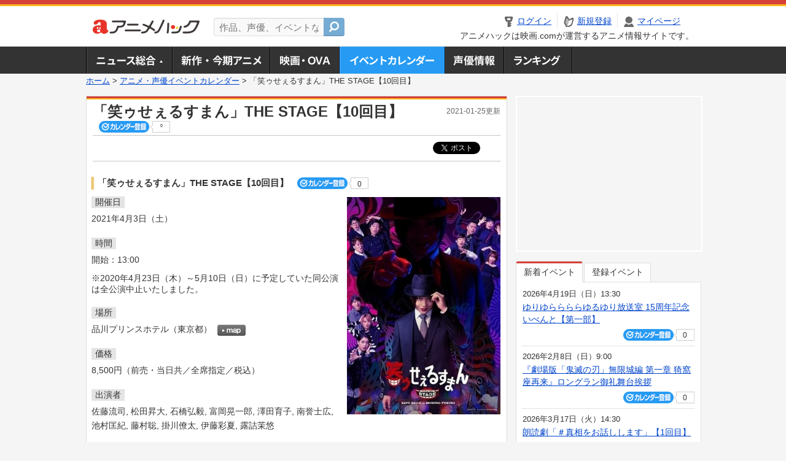

--- FILE ---
content_type: text/html; charset=utf-8
request_url: https://anime.eiga.com/event/146462/
body_size: 11468
content:
<!DOCTYPE html PUBLIC "-//W3C//DTD XHTML 1.0 Transitional//EN" "http://www.w3.org/TR/xhtml1/DTD/xhtml1-transitional.dtd"> <html xmlns="http://www.w3.org/1999/xhtml" xmlns:og="http://ogp.me/ns#" xmlns:fb="http://ogp.me/ns/fb#" xml:lang="ja" lang="ja"> <head> <meta http-equiv="Content-Type" content="text/html; charset=utf-8"/> <meta http-equiv="Content-Style-Type" content="text/css"/> <meta http-equiv="Content-Script-Type" content="text/javascript"/> <title>「笑ゥせぇるすまん」THE STAGE【10回目】 : イベント情報 - アニメハック</title> <meta name="viewport" content="width=device-width,minimum-scale=0.25,maximum-scale=1"/> <meta name="format-detection" content="telephone=no"/> <meta name="description" content="「笑ゥせぇるすまん」THE STAGE【10回目】のイベント詳細情報。佐藤流司、松田昇大、石橋弘毅、富岡晃一郎、澤田育子、南誉士広、池村匡紀、藤村聡、掛川僚太、伊藤彩夏、露詰茉悠出演。チケット購入方法、品川プリンスホテルの地図はこちら"/> <meta name="keywords" content="アニメ,anime,アニメハック,animehack,映画.com,イベント,{@event.title}"/> <meta name="twitter:card" content="summary" /> <meta name="twitter:site" content="@animehackcom" /> <meta property="og:locale" content="ja_JP" /> <meta property="og:title" content="「笑ゥせぇるすまん」THE STAGE【10回目】" /> <meta property="og:type" content="article" /> <meta property="og:url" content="https://anime.eiga.com/event/146462/" /> <meta property="og:image" content="https://media.eiga.com/anime/images/common/rectlogo_anime.png" /> <meta property="og:description" content="「笑ゥせぇるすまん」THE STAGE【10回目】のイベント詳細情報。佐藤流司、松田昇大、石橋弘毅、富岡晃一郎、澤田育子、南誉士広、池村匡紀、藤村聡、掛川僚太、伊藤彩夏、露詰茉悠出演。チケット購入方法、品川プリンスホテルの地図はこちら" /> <meta property="og:site_name" content="アニメハック" /> <meta property="fb:app_id" content="1671673173051779" /> <meta name="url-validation" content="13111d521f19171b521b1317121f5151460d100c0c18" /> <link rel="canonical" href="https://anime.eiga.com/event/146462/"/> <link rel="stylesheet" href="https://media.eiga.com/anime/styles/common.css?1768968520" media="all" /> <link rel="stylesheet" href="https://media.eiga.com/anime/styles/prettyLoader.css?1768968520" media="all" /> <link rel="stylesheet" href="https://media.eiga.com/anime/styles/default.css?1768968520" media="all" /> <link rel="stylesheet" href="https://media.eiga.com/anime/styles/event.css?1768968520" media="all" /> <script async="async" src="https://micro.rubiconproject.com/prebid/dynamic/27947.js"></script> <script async="async" src="https://securepubads.g.doubleclick.net/tag/js/gpt.js"></script> <script>window.googletag=window.googletag||{cmd:[]};var gptAdSlots=[];var headerBiddingSlots=[];var nonHeaderBiddingSlots=[];window.pbjs=window.pbjs||{que:[]};var failSafeTimeout=3500;googletag.cmd.push(function(){gptAdSlots.push(googletag.defineOutOfPageSlot("/91154333/ah-overlay/728x90",googletag.enums.OutOfPageFormat.BOTTOM_ANCHOR).addService(googletag.pubads()));gptAdSlots.push(googletag.defineSlot("/91154333/ah-contents/1st_300x250",[[300,250]],"div-gpt-ad-ah-contents-1st_300x250").addService(googletag.pubads()));gptAdSlots.push(googletag.defineSlot("/91154333/ah-contents/side_300x250",[[300,250]],"div-gpt-ad-ah-contents-side_300x250").addService(googletag.pubads()));gptAdSlots.push(googletag.defineOutOfPageSlot('/91154333/ah-Web-Interstitials',googletag.enums.OutOfPageFormat.INTERSTITIAL).addService(googletag.pubads()));gptAdSlots.forEach(function(gptAdSlot){headerBiddingSlots.push(gptAdSlot);});googletag.pubads().disableInitialLoad();googletag.pubads().enableSingleRequest();googletag.enableServices();if(nonHeaderBiddingSlots.length>0){googletag.pubads().refresh(nonHeaderBiddingSlots);}});var slotMap=[{"divId":"gpt_unit_/91154333/ah-overlay/728x90_0","name":"/91154333/ah-overlay/728x90","sizes":[{"w":728,"h":90}]},{"divId":"div-gpt-ad-ah-contents-1st_300x250","name":"/91154333/ah-contents/1st_300x250","sizes":[{"w":300,"h":250}]},{"divId":"div-gpt-ad-ah-contents-side_300x250","name":"/91154333/ah-contents/side_300x250","sizes":[{"w":300,"h":250}]},{"divId":"gpt_unit_/91154333/ah-Web-Interstitials_0","name":"/91154333/ah-Web-Interstitials","sizes":[{"w":300,"h":250},{"w":336,"h":280},{"w":320,"h":480}]}];var sizeMappings={"gpt_unit_/91154333/ah-overlay/728x90_0":[{"minViewPort":[0,0],"sizes":[[728,90]]}]};fetchHeaderBids().then((results)=>{googletag.cmd.push(()=>{const divIdsToRefresh=Array.isArray(results)&&results.length?results:slotMap.map((slot)=>slot.divId);const slotsToRefresh=googletag.pubads().getSlots().filter((slot)=>divIdsToRefresh.includes(slot.getSlotElementId()));googletag.pubads().refresh(slotsToRefresh);});});function fetchHeaderBids(){const prebidPromise=new Promise((resolve)=>{pbjs.que.push(()=>{pbjs.rp.requestBids({slotMap:slotMap,sizeMappings:sizeMappings,callback:(_,__,auctionId)=>{googletag.cmd.push(function(){const adUnitCodes=(pbjs.rp.slotManager?pbjs.rp.slotManager.getSlotMapForAuctionId(auctionId):slotMap).map((slot)=>slot.divId);pbjs.setTargetingForGPTAsync(adUnitCodes);return resolve(adUnitCodes);});}});});});return Promise.race([prebidPromise,new Promise((resolve)=>setTimeout(resolve,failSafeTimeout)),]);}</script> <script>!function(f,b,e,v,n,t,s){if(f.fbq)return;n=f.fbq=function(){n.callMethod?n.callMethod.apply(n,arguments):n.queue.push(arguments)};if(!f._fbq)f._fbq=n;n.push=n;n.loaded=!0;n.version="2.0";n.queue=[];t=b.createElement(e);t.async=!0;t.src=v;s=b.getElementsByTagName(e)[0];s.parentNode.insertBefore(t,s)}(window,document,"script","https://connect.facebook.net/en_US/fbevents.js");fbq("init","2778404139095470");fbq("track","PageView");</script><noscript><img height="1" width="1" style="display:none;" src="https://www.facebook.com/tr?id=2778404139095470&amp;ev=PageView&amp;noscript=1" /></noscript> <!-- Google Tag Manager --> <script>(function(w,d,s,l,i){w[l]=w[l]||[];w[l].push({'gtm.start':new Date().getTime(),event:'gtm.js'});var f=d.getElementsByTagName(s)[0],j=d.createElement(s),dl=l!='dataLayer'?'&l='+l:'';j.async=true;j.src='https://www.googletagmanager.com/gtm.js?id='+i+dl;f.parentNode.insertBefore(j,f);})(window,document,'script','dataLayer','GTM-K5447T4');</script> <!-- End Google Tag Manager --> <!-- Microsoft Clarity --> <script type="text/javascript">(function(c,l,a,r,i,t,y){c[a]=c[a]||function(){(c[a].q=c[a].q||[]).push(arguments)};t=l.createElement(r);t.async=1;t.src="https://www.clarity.ms/tag/uy3aqlq2io";y=l.getElementsByTagName(r)[0];y.parentNode.insertBefore(t,y);})(window,document,"clarity","script","uy3aqlq2io");</script> <!-- End Microsoft Clarity --> <script>(function(){const params_ga4={"page_group":"anime_event","page_class":"anime_event_detail"};params_ga4.login_status=/(?:^|;\s*)eg_a=(?:[^;]+)/.test(document.cookie);const match=document.cookie.match(/(?:^|;\s*)eg_uid_ga4=([^;]*)/);if(match)params_ga4.userid=match[1];(window.dataLayer=window.dataLayer||[]).push(params_ga4);})();</script> </head> <body> <a name="top"></a> <div id="headerArea" class="loginHeader"> <div id="header" class="clearfix"> <div id="logoArea"> <a href="/"><img alt="アニメハック - 最新アニメ情報からイベント情報、ネット配信番組表までアニメのことならアニメハック" src="https://media.eiga.com/anime/images/common/logo.png" width="175" height="37" loading="lazy" /></a> </div> <div id="siteSearch" class="clearfix"> <form id="searchform" class="siteItemSearch" action="/search/" accept-charset="UTF-8" method="get"> <label for="siteItemSearch">サイト内検索</label> <input id="siteItemSearch" class="textArea" maxlength="158" placeholder="作品、声優、イベントなど" size="158" type="text" name="q" /> <span class="button" tabindex="0"><button name="button" type="submit"></button></span> </form> </div> <ul id="userNav" class="clearfix guest"> <li class="navMenu" id="navLogin"><a data-google-interstitial="false" href="/auth/login/"><span>ログイン</span></a></li> <li class="navMenu" id="navEntry"><a data-google-interstitial="false" href="/auth/login/">新規登録</a></li> <li class="navMenu" id="navMypage"><a data-google-interstitial="false" id="navMypageLink" href="/mypage/">マイページ</a></li> <li class="navMenu" id="navLogout"><a data-google-interstitial="false" href="/auth/logout/"><span>ログアウト</span></a></li> </ul> <p id="headerCaution">アニメハックは映画.comが運営するアニメ情報サイトです。</p> </div> </div> <div id="gnav"> <div id="gnavInner"> <ul id="menuList" class="clearfix"> <li class="gnav01"><a href="/news/">ニュース総合<img width="953" height="132" src="https://media.eiga.com/anime/images/common/gnav.png" loading="lazy" alt="" /></a></li> <li class="gnav02"><a href="/program/">新作・今期アニメ<img width="953" height="132" src="https://media.eiga.com/anime/images/common/gnav.png" loading="lazy" alt="" /></a></li> <li class="gnav03"><a href="/movie/">アニメ映画・OVA<img width="953" height="132" src="https://media.eiga.com/anime/images/common/gnav.png" loading="lazy" alt="" /></a></li> <li class="gnav05"><a class="navActivePage" href="/event/">アニメ・声優イベントカレンダー<img width="953" height="132" src="https://media.eiga.com/anime/images/common/gnav.png" loading="lazy" alt="" /></a></li> <li class="gnav06"><a href="/person/">声優情報<img width="953" height="132" src="https://media.eiga.com/anime/images/common/gnav.png" loading="lazy" alt="" /></a></li> <li class="gnav07"><a href="/ranking/">ランキング<img width="953" height="132" src="https://media.eiga.com/anime/images/common/gnav.png" loading="lazy" alt="" /></a></li> </ul> </div> </div> <div class="path"> <a href="/">ホーム</a> &gt; <a href="/event/">アニメ・声優イベントカレンダー</a> &gt; <strong>「笑ゥせぇるすまん」THE STAGE【10回目】</strong> </div> <div id="wrapper"> <div id="contentArea" class="clearfix"> <div id="main"> <div class="articleContainer"> <div class="headArea"> <div class="headAreaInner clearfix"> <h1 class="headTtlL">「笑ゥせぇるすまん」THE STAGE【10回目】</h1> <p class="headTtlR">2021-01-25更新</p> <div> <span class="conCheckin clearfix eventCheckin eiga-checkin-button"> <span class="checkInBtn"><a data-method="post" data-remote="true" data-google-interstitial="false" href="/event/146462/checkin/" rel="nofollow"><img src="https://media.eiga.com/images/shared/_.gif" loading="lazy" alt="" /></a></span><span class="checkInCount"><span class="checkInCountInner">0</span></span> </span> </div> </div> </div> <div class="bookmarkBox"> <ul class="bookmarks"> <li class="bt_twitter"><a href="https://x.com/share" class="twitter-share-button" data-text="" data-url="" data-hashtags="アニメ,anime" data-via="animehackcom" data-count="horizontal" data-lang="ja">&nbsp;</a></li> </ul> </div> <div class="articleInner"> <div class="eventDetailInfo"> <div class="eventDetailBox clearfix"> <h2>「笑ゥせぇるすまん」THE STAGE【10回目】 <span class="conCheckin clearfix eventCheckin eiga-checkin-button"> <span class="checkInBtn"><a data-method="post" data-remote="true" data-google-interstitial="false" href="/event/146462/checkin/" rel="nofollow"><img src="https://media.eiga.com/images/shared/_.gif" loading="lazy" alt="" /></a></span><span class="checkInCount"><span class="checkInCountInner">0</span></span></span></h2> <div class="eventDetailL"> <dl id="eventDate" class="eventDetailList"> <dt><span>開催日</span></dt> <dd>2021年4月3日（土）</dd> </dl> <dl id="eventTime" class="eventDetailList"> <dt><span>時間</span></dt> <dd> <ul class="clearfix"> <li>開始：13:00</li> </ul> </dd> </dl> <div style="margin:-10px 0 20px 0;"> ※2020年4月23日（木）～5月10日（日）に予定していた同公演は全公演中止いたしました。 </div> <dl id="eventPlace" class="eventDetailList"> <dt><span>場所</span></dt> <dd>品川プリンスホテル（東京都） <span class="programCalBtn"><a target="_blank" href="https://www.google.co.jp/maps?ll=35.627917%2C139.736143&amp;q=35.627917%2C139.736143&amp;z=18"><img alt="map" src="https://media.eiga.com/anime/images/event/btn_map.png" width="46" height="136" loading="lazy" /></a></span> </dd> </dl> <dl id="eventPrice" class="eventDetailList"> <dt><span>価格</span></dt> <dd>8,500円（前売・当日共／全席指定／税込）</dd> </dl> <dl id="eventCast" class="eventDetailList"> <dt><span>出演者</span></dt> <dd> 佐藤流司, 松田昇大, 石橋弘毅, 富岡晃一郎, 澤田育子, 南誉士広, 池村匡紀, 藤村聡, 掛川僚太, 伊藤彩夏, 露詰茉悠 </dd> </dl> </div> <div class="eventDetailImg"> <img width="250" alt="" src="https://media.eiga.com/images/anime/event/146462/photo/722d24d2349da6c4/320.jpg" loading="lazy" /> </div> </div> <div class="eventDetailBox"> <div class="ticketInfo"> <h2>チケット情報</h2> <div class="ticketInfoInner"> <dl class="ticketDetail"> <dt><span>オフィシャル先行</span></dt> <dd> <ul> <li><span>【発売日】</span> 2021年1月24日（日） 12:00 ～ 2021年1月31日（日） 23:59 </li> <li> 【受付URL】<br /> </li> </ul> </dd> </dl> <dl class="ticketDetail"> <dt><span>一般販売</span></dt> <dd> <ul> <li><span>【発売日】</span> 2021年2月21日（日） 10:00 ～ </li> <li> 詳細は追って発表となります。 </li> </ul> </dd> </dl> </div> </div> </div> <div class="eventDetailBox"> ≪公演に関するお問い合わせ≫<br />ネルケプランニング<br />TEL：03-3715-5624（平日11:00～18:00）<br /> </div> <div class="detail2ColInner"> <div class="articleCol"> <div class="headArea"> <div class="headAreaInner"> <h2>関連イベント情報</h2> </div> </div> <div class="articleColCon"> <ul class="conEventList"> <li class="clearfix"> <div class="conEventDate">2021年3月26日（金） <p class="conEventTime">18:00開始</p> </div> <div class="conEventR clearfix"> <div class="clearfix"> <p class="conEventTtl"><a href="/event/146453/">「笑ゥせぇるすまん」THE STAGE【1回目】</a></p> <div class="conCheckin eventCheckin eiga-checkin-button"> <span class="checkInBtn"><a data-method="post" data-remote="true" data-google-interstitial="false" href="/event/146453/checkin/" rel="nofollow"><img src="https://media.eiga.com/images/shared/_.gif" loading="lazy" alt="" /></a></span><span class="checkInCount"><span class="checkInCountInner">0</span></span> </div> </div> <p class="conEventPlace">場所：品川プリンスホテル（東京都）</p> <p class="conEventCast">出演：佐藤流司, 松田昇大, 石橋弘毅, …</p> </div> </li> <li class="clearfix"> <div class="conEventDate">2021年3月27日（土） <p class="conEventTime">13:00開始</p> </div> <div class="conEventR clearfix"> <div class="clearfix"> <p class="conEventTtl"><a href="/event/146454/">「笑ゥせぇるすまん」THE STAGE【2回目】</a></p> <div class="conCheckin eventCheckin eiga-checkin-button"> <span class="checkInBtn"><a data-method="post" data-remote="true" data-google-interstitial="false" href="/event/146454/checkin/" rel="nofollow"><img src="https://media.eiga.com/images/shared/_.gif" loading="lazy" alt="" /></a></span><span class="checkInCount"><span class="checkInCountInner">0</span></span> </div> </div> <p class="conEventPlace">場所：品川プリンスホテル（東京都）</p> <p class="conEventCast">出演：佐藤流司, 松田昇大, 石橋弘毅, …</p> </div> </li> <li class="clearfix"> <div class="conEventDate">2021年3月27日（土） <p class="conEventTime">18:00開始</p> </div> <div class="conEventR clearfix"> <div class="clearfix"> <p class="conEventTtl"><a href="/event/146455/">「笑ゥせぇるすまん」THE STAGE【3回目】</a></p> <div class="conCheckin eventCheckin eiga-checkin-button"> <span class="checkInBtn"><a data-method="post" data-remote="true" data-google-interstitial="false" href="/event/146455/checkin/" rel="nofollow"><img src="https://media.eiga.com/images/shared/_.gif" loading="lazy" alt="" /></a></span><span class="checkInCount"><span class="checkInCountInner">0</span></span> </div> </div> <p class="conEventPlace">場所：品川プリンスホテル（東京都）</p> <p class="conEventCast">出演：佐藤流司, 松田昇大, 石橋弘毅, …</p> </div> </li> <li class="clearfix"> <div class="conEventDate">2021年3月28日（日） <p class="conEventTime">13:00開始</p> </div> <div class="conEventR clearfix"> <div class="clearfix"> <p class="conEventTtl"><a href="/event/146456/">「笑ゥせぇるすまん」THE STAGE【4回目】</a></p> <div class="conCheckin eventCheckin eiga-checkin-button"> <span class="checkInBtn"><a data-method="post" data-remote="true" data-google-interstitial="false" href="/event/146456/checkin/" rel="nofollow"><img src="https://media.eiga.com/images/shared/_.gif" loading="lazy" alt="" /></a></span><span class="checkInCount"><span class="checkInCountInner">0</span></span> </div> </div> <p class="conEventPlace">場所：品川プリンスホテル（東京都）</p> <p class="conEventCast">出演：佐藤流司, 松田昇大, 石橋弘毅, …</p> </div> </li> <li class="clearfix"> <div class="conEventDate">2021年3月28日（日） <p class="conEventTime">18:00開始</p> </div> <div class="conEventR clearfix"> <div class="clearfix"> <p class="conEventTtl"><a href="/event/146457/">「笑ゥせぇるすまん」THE STAGE【5回目】</a></p> <div class="conCheckin eventCheckin eiga-checkin-button"> <span class="checkInBtn"><a data-method="post" data-remote="true" data-google-interstitial="false" href="/event/146457/checkin/" rel="nofollow"><img src="https://media.eiga.com/images/shared/_.gif" loading="lazy" alt="" /></a></span><span class="checkInCount"><span class="checkInCountInner">0</span></span> </div> </div> <p class="conEventPlace">場所：品川プリンスホテル（東京都）</p> <p class="conEventCast">出演：佐藤流司, 松田昇大, 石橋弘毅, …</p> </div> </li> <li class="clearfix"> <div class="conEventDate">2021年3月30日（火） <p class="conEventTime">18:00開始</p> </div> <div class="conEventR clearfix"> <div class="clearfix"> <p class="conEventTtl"><a href="/event/146458/">「笑ゥせぇるすまん」THE STAGE【6回目】</a></p> <div class="conCheckin eventCheckin eiga-checkin-button"> <span class="checkInBtn"><a data-method="post" data-remote="true" data-google-interstitial="false" href="/event/146458/checkin/" rel="nofollow"><img src="https://media.eiga.com/images/shared/_.gif" loading="lazy" alt="" /></a></span><span class="checkInCount"><span class="checkInCountInner">0</span></span> </div> </div> <p class="conEventPlace">場所：品川プリンスホテル（東京都）</p> <p class="conEventCast">出演：佐藤流司, 松田昇大, 石橋弘毅, …</p> </div> </li> <li class="clearfix"> <div class="conEventDate">2021年3月31日（水） <p class="conEventTime">14:00開始</p> </div> <div class="conEventR clearfix"> <div class="clearfix"> <p class="conEventTtl"><a href="/event/146459/">「笑ゥせぇるすまん」THE STAGE【7回目】</a></p> <div class="conCheckin eventCheckin eiga-checkin-button"> <span class="checkInBtn"><a data-method="post" data-remote="true" data-google-interstitial="false" href="/event/146459/checkin/" rel="nofollow"><img src="https://media.eiga.com/images/shared/_.gif" loading="lazy" alt="" /></a></span><span class="checkInCount"><span class="checkInCountInner">0</span></span> </div> </div> <p class="conEventPlace">場所：品川プリンスホテル（東京都）</p> <p class="conEventCast">出演：佐藤流司, 松田昇大, 石橋弘毅, …</p> </div> </li> <li class="clearfix"> <div class="conEventDate">2021年4月1日（木） <p class="conEventTime">14:00開始</p> </div> <div class="conEventR clearfix"> <div class="clearfix"> <p class="conEventTtl"><a href="/event/146460/">「笑ゥせぇるすまん」THE STAGE【8回目】</a></p> <div class="conCheckin eventCheckin eiga-checkin-button"> <span class="checkInBtn"><a data-method="post" data-remote="true" data-google-interstitial="false" href="/event/146460/checkin/" rel="nofollow"><img src="https://media.eiga.com/images/shared/_.gif" loading="lazy" alt="" /></a></span><span class="checkInCount"><span class="checkInCountInner">0</span></span> </div> </div> <p class="conEventPlace">場所：品川プリンスホテル（東京都）</p> <p class="conEventCast">出演：佐藤流司, 松田昇大, 石橋弘毅, …</p> </div> </li> <li class="clearfix"> <div class="conEventDate">2021年4月2日（金） <p class="conEventTime">18:00開始</p> </div> <div class="conEventR clearfix"> <div class="clearfix"> <p class="conEventTtl"><a href="/event/146461/">「笑ゥせぇるすまん」THE STAGE【9回目】</a></p> <div class="conCheckin eventCheckin eiga-checkin-button"> <span class="checkInBtn"><a data-method="post" data-remote="true" data-google-interstitial="false" href="/event/146461/checkin/" rel="nofollow"><img src="https://media.eiga.com/images/shared/_.gif" loading="lazy" alt="" /></a></span><span class="checkInCount"><span class="checkInCountInner">0</span></span> </div> </div> <p class="conEventPlace">場所：品川プリンスホテル（東京都）</p> <p class="conEventCast">出演：佐藤流司, 松田昇大, 石橋弘毅, …</p> </div> </li> <li class="clearfix"> <div class="conEventDate">2021年4月3日（土） <p class="conEventTime">18:00開始</p> </div> <div class="conEventR clearfix"> <div class="clearfix"> <p class="conEventTtl"><a href="/event/146463/">「笑ゥせぇるすまん」THE STAGE【11回目】</a></p> <div class="conCheckin eventCheckin eiga-checkin-button"> <span class="checkInBtn"><a data-method="post" data-remote="true" data-google-interstitial="false" href="/event/146463/checkin/" rel="nofollow"><img src="https://media.eiga.com/images/shared/_.gif" loading="lazy" alt="" /></a></span><span class="checkInCount"><span class="checkInCountInner">0</span></span> </div> </div> <p class="conEventPlace">場所：品川プリンスホテル（東京都）</p> <p class="conEventCast">出演：佐藤流司, 松田昇大, 石橋弘毅, …</p> </div> </li> <li class="clearfix"> <div class="conEventDate">2021年4月4日（日） <p class="conEventTime">13:00開始</p> </div> <div class="conEventR clearfix"> <div class="clearfix"> <p class="conEventTtl"><a href="/event/146464/">「笑ゥせぇるすまん」THE STAGE【12回目】</a></p> <div class="conCheckin eventCheckin eiga-checkin-button"> <span class="checkInBtn"><a data-method="post" data-remote="true" data-google-interstitial="false" href="/event/146464/checkin/" rel="nofollow"><img src="https://media.eiga.com/images/shared/_.gif" loading="lazy" alt="" /></a></span><span class="checkInCount"><span class="checkInCountInner">0</span></span> </div> </div> <p class="conEventPlace">場所：品川プリンスホテル（東京都）</p> <p class="conEventCast">出演：佐藤流司, 松田昇大, 石橋弘毅, …</p> </div> </li> <li class="clearfix"> <div class="conEventDate">2021年4月6日（火） <p class="conEventTime">18:00開始</p> </div> <div class="conEventR clearfix"> <div class="clearfix"> <p class="conEventTtl"><a href="/event/146465/">「笑ゥせぇるすまん」THE STAGE【13回目】</a></p> <div class="conCheckin eventCheckin eiga-checkin-button"> <span class="checkInBtn"><a data-method="post" data-remote="true" data-google-interstitial="false" href="/event/146465/checkin/" rel="nofollow"><img src="https://media.eiga.com/images/shared/_.gif" loading="lazy" alt="" /></a></span><span class="checkInCount"><span class="checkInCountInner">0</span></span> </div> </div> <p class="conEventPlace">場所：品川プリンスホテル（東京都）</p> <p class="conEventCast">出演：佐藤流司, 松田昇大, 石橋弘毅, …</p> </div> </li> <li class="clearfix"> <div class="conEventDate">2021年4月7日（水） <p class="conEventTime">14:00開始</p> </div> <div class="conEventR clearfix"> <div class="clearfix"> <p class="conEventTtl"><a href="/event/146472/">「笑ゥせぇるすまん」THE STAGE【14回目】</a></p> <div class="conCheckin eventCheckin eiga-checkin-button"> <span class="checkInBtn"><a data-method="post" data-remote="true" data-google-interstitial="false" href="/event/146472/checkin/" rel="nofollow"><img src="https://media.eiga.com/images/shared/_.gif" loading="lazy" alt="" /></a></span><span class="checkInCount"><span class="checkInCountInner">0</span></span> </div> </div> <p class="conEventPlace">場所：品川プリンスホテル（東京都）</p> <p class="conEventCast">出演：佐藤流司, 松田昇大, 石橋弘毅, …</p> </div> </li> <li class="clearfix"> <div class="conEventDate">2021年4月8日（木） <p class="conEventTime">14:00開始</p> </div> <div class="conEventR clearfix"> <div class="clearfix"> <p class="conEventTtl"><a href="/event/146466/">「笑ゥせぇるすまん」THE STAGE【15回目】</a></p> <div class="conCheckin eventCheckin eiga-checkin-button"> <span class="checkInBtn"><a data-method="post" data-remote="true" data-google-interstitial="false" href="/event/146466/checkin/" rel="nofollow"><img src="https://media.eiga.com/images/shared/_.gif" loading="lazy" alt="" /></a></span><span class="checkInCount"><span class="checkInCountInner">0</span></span> </div> </div> <p class="conEventPlace">場所：品川プリンスホテル（東京都）</p> <p class="conEventCast">出演：佐藤流司, 松田昇大, 石橋弘毅, …</p> </div> </li> <li class="clearfix"> <div class="conEventDate">2021年4月9日（金） <p class="conEventTime">18:00開始</p> </div> <div class="conEventR clearfix"> <div class="clearfix"> <p class="conEventTtl"><a href="/event/146467/">「笑ゥせぇるすまん」THE STAGE【16回目】</a></p> <div class="conCheckin eventCheckin eiga-checkin-button"> <span class="checkInBtn"><a data-method="post" data-remote="true" data-google-interstitial="false" href="/event/146467/checkin/" rel="nofollow"><img src="https://media.eiga.com/images/shared/_.gif" loading="lazy" alt="" /></a></span><span class="checkInCount"><span class="checkInCountInner">0</span></span> </div> </div> <p class="conEventPlace">場所：品川プリンスホテル（東京都）</p> <p class="conEventCast">出演：佐藤流司, 松田昇大, 石橋弘毅, …</p> </div> </li> <li class="clearfix"> <div class="conEventDate">2021年4月10日（土） <p class="conEventTime">13:00開始</p> </div> <div class="conEventR clearfix"> <div class="clearfix"> <p class="conEventTtl"><a href="/event/146468/">「笑ゥせぇるすまん」THE STAGE【17回目】</a></p> <div class="conCheckin eventCheckin eiga-checkin-button"> <span class="checkInBtn"><a data-method="post" data-remote="true" data-google-interstitial="false" href="/event/146468/checkin/" rel="nofollow"><img src="https://media.eiga.com/images/shared/_.gif" loading="lazy" alt="" /></a></span><span class="checkInCount"><span class="checkInCountInner">0</span></span> </div> </div> <p class="conEventPlace">場所：品川プリンスホテル（東京都）</p> <p class="conEventCast">出演：佐藤流司, 松田昇大, 石橋弘毅, …</p> </div> </li> <li class="clearfix"> <div class="conEventDate">2021年4月10日（土） <p class="conEventTime">18:00開始</p> </div> <div class="conEventR clearfix"> <div class="clearfix"> <p class="conEventTtl"><a href="/event/146469/">「笑ゥせぇるすまん」THE STAGE【18回目】</a></p> <div class="conCheckin eventCheckin eiga-checkin-button"> <span class="checkInBtn"><a data-method="post" data-remote="true" data-google-interstitial="false" href="/event/146469/checkin/" rel="nofollow"><img src="https://media.eiga.com/images/shared/_.gif" loading="lazy" alt="" /></a></span><span class="checkInCount"><span class="checkInCountInner">0</span></span> </div> </div> <p class="conEventPlace">場所：品川プリンスホテル（東京都）</p> <p class="conEventCast">出演：佐藤流司, 松田昇大, 石橋弘毅, …</p> </div> </li> <li class="clearfix"> <div class="conEventDate">2021年4月11日（日） <p class="conEventTime">13:00開始</p> </div> <div class="conEventR clearfix"> <div class="clearfix"> <p class="conEventTtl"><a href="/event/146470/">「笑ゥせぇるすまん」THE STAGE【19回目】</a></p> <div class="conCheckin eventCheckin eiga-checkin-button"> <span class="checkInBtn"><a data-method="post" data-remote="true" data-google-interstitial="false" href="/event/146470/checkin/" rel="nofollow"><img src="https://media.eiga.com/images/shared/_.gif" loading="lazy" alt="" /></a></span><span class="checkInCount"><span class="checkInCountInner">0</span></span> </div> </div> <p class="conEventPlace">場所：品川プリンスホテル（東京都）</p> <p class="conEventCast">出演：佐藤流司, 松田昇大, 石橋弘毅, …</p> </div> </li> <li class="clearfix"> <div class="conEventDate">2021年4月11日（日） <p class="conEventTime">18:00開始</p> </div> <div class="conEventR clearfix"> <div class="clearfix"> <p class="conEventTtl"><a href="/event/146471/">「笑ゥせぇるすまん」THE STAGE【20回目】</a></p> <div class="conCheckin eventCheckin eiga-checkin-button"> <span class="checkInBtn"><a data-method="post" data-remote="true" data-google-interstitial="false" href="/event/146471/checkin/" rel="nofollow"><img src="https://media.eiga.com/images/shared/_.gif" loading="lazy" alt="" /></a></span><span class="checkInCount"><span class="checkInCountInner">0</span></span> </div> </div> <p class="conEventPlace">場所：品川プリンスホテル（東京都）</p> <p class="conEventCast">出演：佐藤流司, 松田昇大, 石橋弘毅, …</p> </div> </li> </ul> <p class="linkArrow01"><a href="/event/">イベントカレンダーへ</a></p> </div> </div> </div> <ul id="ob" class="clearfix"> <li id="ob_f"><a href="#" target="_blank" alt="Facebook"><img src="https://media.eiga.com/anime/images/common/bt_ob.png" width="330" height="39" loading="lazy" alt="" /></a></li> <li id="ob_t"><a href="#" target="_blank" alt="X"><img src="https://media.eiga.com/anime/images/common/bt_ob.png" width="330" height="39" loading="lazy" alt="" /></a></li> <li id="ob_g"><a href="#" target="_blank"><img src="https://media.eiga.com/anime/images/common/bt_ob.png" width="330" height="39" loading="lazy" alt="" /></a></li> <li id="ob_h"><a href="#" target="_blank" alt="はてなブックマーク"><img src="https://media.eiga.com/anime/images/common/bt_ob.png" width="330" height="39" loading="lazy" alt="" /></a></li> <li id="ob_l"><a href="#" target="_blank" alt="LINE"><img src="https://media.eiga.com/anime/images/common/bt_ob.png" width="330" height="39" loading="lazy" alt="" /></a></li> </ul> </div> </div> </div> <div class="articleContainer"> <div class="headArea"> <div class="headAreaInner"> <h2>作品情報</h2> </div> </div> <div class="articleInner"> <dl class="itemInfo clearfix"> <dt><img width="120" alt="笑ゥせぇるすまん NEW" src="https://media.eiga.com/images/anime/program/105963/photo/77c2fbb0ca1c1149/160.jpg" loading="lazy" /></dt> <dd> <p class="itemTtl"><a href="/program/105963/">笑ゥせぇるすまん NEW</a> <span class="conCheckin clearfix eiga-checkin-button"> <span class="checkInBtn"><a data-method="post" data-remote="true" data-google-interstitial="false" href="/program/105963/checkin/" rel="nofollow"><img src="https://media.eiga.com/images/shared/_.gif" loading="lazy" alt="" /></a></span><span class="checkInCount"><span class="checkInCountInner">17</span></span></span></p> <p class="itemText">この世は老いも若きも男も女もココロの淋しい人ばかり…<br />そんな、みなさんのココロのスキマをお埋めします。ホーッホッホッホッ…<br />私の名は喪黒福造、人呼んで笑ゥせぇるすまん。ただのセールスマンじゃござ...</p> </dd> </dl> <p class="linkArrow01"> <a href="/program/season/2017-spring/">2017春アニメ</a> <a href="/program/105963/">作品情報TOP</a> <a href="/program/105963/event/">イベント一覧</a> </p> </div> </div> <div class="articleContainer"> <div class="headArea"> <div class="headAreaInner"> <h2>関連記事</h2> </div> </div> <div class="articleInner"> <ul class="articleBox"> <li class="clearfix"> <div class="boxL"><a data-google-interstitial="true" href="/news/124123/"><img width="150" alt="「笑ゥせぇるすまん」実写ドラマ化、宮藤官九郎＆マギー＆細川徹＆岩崎う大が脚本担当 7月18日からPrime Videoで独占配信" src="https://media.eiga.com/images/anime/news/124123/photo/569ef261ac2b00fc/160.jpg" loading="lazy" /></a></div> <div class="boxR"> <p class="boxDate"><img alt="実写" src="https://media.eiga.com/anime/images/news/tag_news_cate08.png" width="57" height="15" loading="lazy" /> <span>2025年6月24日（火）22:00</span></p> <p class="boxTtl"><a data-google-interstitial="true" href="/news/124123/">「笑ゥせぇるすまん」実写ドラマ化、宮藤官九郎＆マギー＆細川徹＆岩崎う大が脚本担当　7月18日からPrime Videoで独占配信</a></p> <p class="boxText">藤子不二雄Aの不朽の名作「笑ゥせぇるすまん」が実写ドラマ化されることがわかった（制作：テレビ東京）。7月18日より... <a data-google-interstitial="true" href="/news/124123/">[続きを読む]</a></p> </div> </li> <li class="clearfix"> <div class="boxL"><a data-google-interstitial="true" href="/news/112802/"><img width="150" alt="佐藤流司主演の舞台版「笑ゥせぇるすまん」新たなスケジュールで上演決定" src="https://media.eiga.com/images/anime/news/112802/photo/87c6b0f17b50b17f/160.jpg" loading="lazy" /></a></div> <div class="boxR"> <p class="boxDate"><img alt="イベント" src="https://media.eiga.com/anime/images/news/tag_news_cate02.png" width="57" height="15" loading="lazy" /> <span>2021年1月26日（火）12:00</span></p> <p class="boxTtl"><a data-google-interstitial="true" href="/news/112802/">佐藤流司主演の舞台版「笑ゥせぇるすまん」新たなスケジュールで上演決定</a></p> <p class="boxText">藤子不二雄A氏の漫画「笑ゥせぇるすまん」を舞台化する「『笑ゥせぇるすまん』THE STAGE」が、3～4月に上演さ... <a data-google-interstitial="true" href="/news/112802/">[続きを読む]</a></p> </div> </li> <li class="clearfix"> <div class="boxL"><a data-google-interstitial="true" href="/news/110733/"><img width="150" alt="佐藤流司がスタイリッシュな喪黒福造に扮する「笑ゥせぇるすまん」舞台版ビジュアル披露" src="https://media.eiga.com/images/anime/news/110733/photo/283921e2ee2de3ee/160.jpg" loading="lazy" /></a></div> <div class="boxR"> <p class="boxDate"><img alt="イベント" src="https://media.eiga.com/anime/images/news/tag_news_cate02.png" width="57" height="15" loading="lazy" /> <span>2020年3月12日（木）22:00</span></p> <p class="boxTtl"><a data-google-interstitial="true" href="/news/110733/">佐藤流司がスタイリッシュな喪黒福造に扮する「笑ゥせぇるすまん」舞台版ビジュアル披露</a></p> <p class="boxText">藤子不二雄A氏によるブラックユーモア漫画の初舞台化「『笑ゥせぇるすまん』THE STAGE」のメインビジュアルが披... <a data-google-interstitial="true" href="/news/110733/">[続きを読む]</a></p> </div> </li> <li class="clearfix"> <div class="boxL"><a data-google-interstitial="true" href="/news/110587/"><img width="150" alt="「笑ゥせぇるすまん」初の舞台化 喪黒福造役は「刀ミュ」の佐藤流司" src="https://media.eiga.com/images/anime/news/110587/photo/05d6897d8965c3b0/160.jpg" loading="lazy" /></a></div> <div class="boxR"> <p class="boxDate"><img alt="イベント" src="https://media.eiga.com/anime/images/news/tag_news_cate02.png" width="57" height="15" loading="lazy" /> <span>2020年2月21日（金）18:00</span></p> <p class="boxTtl"><a data-google-interstitial="true" href="/news/110587/">「笑ゥせぇるすまん」初の舞台化　喪黒福造役は「刀ミュ」の佐藤流司</a></p> <p class="boxText">藤子不二雄A氏によるブラックユーモア漫画「笑ゥせぇるすまん」の初の舞台化が決まった。喪黒福造役を、ミュージカル「刀... <a data-google-interstitial="true" href="/news/110587/">[続きを読む]</a></p> </div> </li> <li class="clearfix"> <div class="boxL"><a data-google-interstitial="true" href="/news/104374/"><img width="150" alt="「笑ゥせぇるすまんNEW」の「BAR魔の巣」に喪黒福造＆徳井青空が「ドーン!!」と来店！" src="https://media.eiga.com/images/anime/news/104374/photo/0de5e36a5d7897c1/160.jpg" loading="lazy" /></a></div> <div class="boxR"> <p class="boxDate"><img alt="ニュース" src="https://media.eiga.com/anime/images/news/tag_news_cate01.png" width="57" height="15" loading="lazy" /> <span>2017年4月2日（日）12:00</span></p> <p class="boxTtl"><a data-google-interstitial="true" href="/news/104374/">「笑ゥせぇるすまんNEW」の「BAR魔の巣」に喪黒福造＆徳井青空が「ドーン!!」と来店！</a></p> <p class="boxText">アニマックスで4月7日からスタートするテレビアニメ「笑ゥせぇるすまんNEW」の放送を記念し、主人公・喪黒福造の行き... <a data-google-interstitial="true" href="/news/104374/">[続きを読む]</a></p> </div> </li> <li class="clearfix"> <div class="boxL"><a data-google-interstitial="true" href="/news/104362/"><img width="150" alt="「笑ゥせぇるすまんNEW」喪黒福造行きつけの「BAR魔の巣」が4日間限定オープン" src="https://media.eiga.com/images/anime/news/104362/photo/5c5ed31778e3c821/160.jpg" loading="lazy" /></a></div> <div class="boxR"> <p class="boxDate"><img alt="イベント" src="https://media.eiga.com/anime/images/news/tag_news_cate02.png" width="57" height="15" loading="lazy" /> <span>2017年3月30日（木）19:00</span></p> <p class="boxTtl"><a data-google-interstitial="true" href="/news/104362/">「笑ゥせぇるすまんNEW」喪黒福造行きつけの「BAR魔の巣」が4日間限定オープン</a></p> <p class="boxText">テレビアニメ「笑ゥせぇるすまんNEW」のアニマックスでの放送開始を記念し、作中に登場する「BAR魔の巣」が「アニマ... <a data-google-interstitial="true" href="/news/104362/">[続きを読む]</a></p> </div> </li> <li class="clearfix"> <div class="boxL"><a data-google-interstitial="true" href="/news/104263/"><img width="150" alt="「笑ゥせぇるすまんNEW」高田純次がエンディング主題歌「ドーン！やられちゃった節」歌う" src="https://media.eiga.com/images/anime/news/104263/photo/5e501a1cbed8dde6/160.jpg" loading="lazy" /></a></div> <div class="boxR"> <p class="boxDate"><img alt="音楽" src="https://media.eiga.com/anime/images/news/tag_news_cate06.png" width="57" height="15" loading="lazy" /> <span>2017年3月12日（日）20:30</span></p> <p class="boxTtl"><a data-google-interstitial="true" href="/news/104263/">「笑ゥせぇるすまんNEW」高田純次がエンディング主題歌「ドーン！やられちゃった節」歌う</a></p> <p class="boxText">TOKYO MXほかで4月から放送をスタートするテレビアニメ「笑ゥせぇるすまんNEW」のエンディング主題歌「ドーン... <a data-google-interstitial="true" href="/news/104263/">[続きを読む]</a></p> </div> </li> <li class="clearfix"> <div class="boxL"><a data-google-interstitial="true" href="/news/104252/"><img width="150" alt="「笑ゥせぇるすまんNew」OP主題歌は新鋭ミュージシャン・NakamuraEmiに決定" src="https://media.eiga.com/images/anime/news/104252/photo/94d4102389c89c84/160.jpg" loading="lazy" /></a></div> <div class="boxR"> <p class="boxDate"><img alt="音楽" src="https://media.eiga.com/anime/images/news/tag_news_cate06.png" width="57" height="15" loading="lazy" /> <span>2017年3月10日（金）12:00</span></p> <p class="boxTtl"><a data-google-interstitial="true" href="/news/104252/">「笑ゥせぇるすまんNew」OP主題歌は新鋭ミュージシャン・NakamuraEmiに決定</a></p> <p class="boxText">藤子不二雄A氏の人気漫画を新たにテレビアニメ化する「笑うせぇるすまんNew」のオープニング主題歌「Don’t」を、... <a data-google-interstitial="true" href="/news/104252/">[続きを読む]</a></p> </div> </li> <li class="clearfix"> <div class="boxL"><a data-google-interstitial="true" href="/news/104119/"><img width="150" alt="「笑ゥせぇるすまんNEW」4月放送開始 特別動画で玄田哲章版・喪黒が「ドーン！」" src="https://media.eiga.com/images/anime/news/104119/photo/b1e230adb589782a/160.jpg" loading="lazy" /></a></div> <div class="boxR"> <p class="boxDate"><img alt="ニュース" src="https://media.eiga.com/anime/images/news/tag_news_cate01.png" width="57" height="15" loading="lazy" /> <span>2017年2月10日（金）22:00</span></p> <p class="boxTtl"><a data-google-interstitial="true" href="/news/104119/">「笑ゥせぇるすまんNEW」4月放送開始　特別動画で玄田哲章版・喪黒が「ドーン！」</a></p> <p class="boxText">藤子不二雄A氏の人気漫画を28年ぶりにテレビアニメ化する「笑ゥせぇるすまんNEW」が、4月から放送されることがわか... <a data-google-interstitial="true" href="/news/104119/">[続きを読む]</a></p> </div> </li> <li class="clearfix"> <div class="boxL"><a data-google-interstitial="true" href="/news/103850/"><img width="150" alt="「笑ゥせぇるすまん」17年春に新たにアニメ化！喪黒福造役は玄田哲章にバトンタッチ" src="https://media.eiga.com/images/anime/news/103850/photo/734850766e9f6641/160.jpg" loading="lazy" /></a></div> <div class="boxR"> <p class="boxDate"><img alt="ニュース" src="https://media.eiga.com/anime/images/news/tag_news_cate01.png" width="57" height="15" loading="lazy" /> <span>2016年12月19日（月）21:00</span></p> <p class="boxTtl"><a data-google-interstitial="true" href="/news/103850/">「笑ゥせぇるすまん」17年春に新たにアニメ化！喪黒福造役は玄田哲章にバトンタッチ</a></p> <p class="boxText">藤子不二雄A氏の人気漫画「笑ゥせぇるすまん」の新作テレビアニメ「笑ゥせぇるすまんNEW」が、2017年春から放送を... <a data-google-interstitial="true" href="/news/103850/">[続きを読む]</a></p> </div> </li> </ul> </div> </div> </div> <div id="subContent"> <div id="rectAd"> <div id="div-gpt-ad-ah-contents-1st_300x250" style="height:250px;"></div> </div> <div id="subEvent"> <ul id="tabEvent" class="clearfix"> <li class="select">新着イベント</li> <li>登録イベント</li> </ul> <div class="tabEventWrap" id="sub_event_new"> <ul class="subEventList"> <li> <p class="subEventTop clearfix"> <span>2026年4月19日（日）13:30</span> <a href="/event/173816/">ゆりゆららららゆるゆり放送室 15周年記念いべんと【第一部】</a></p> <div class="subEventBtm clearfix"> <div class="subConCheckin eventCheckin eiga-checkin-button"> <span class="checkInBtn"><a data-method="post" data-remote="true" data-google-interstitial="false" href="/event/173816/checkin/" rel="nofollow"><img src="https://media.eiga.com/images/shared/_.gif" loading="lazy" alt="" /></a></span><span class="checkInCount"><span class="checkInCountInner">0</span></span> </div> </div> </li> <li> <p class="subEventTop clearfix"> <span>2026年2月8日（日）9:00</span> <a href="/event/173815/">『劇場版「鬼滅の刃」無限城編 第一章 猗窩座再来』ロングラン御礼舞台挨拶</a></p> <div class="subEventBtm clearfix"> <div class="subConCheckin eventCheckin eiga-checkin-button"> <span class="checkInBtn"><a data-method="post" data-remote="true" data-google-interstitial="false" href="/event/173815/checkin/" rel="nofollow"><img src="https://media.eiga.com/images/shared/_.gif" loading="lazy" alt="" /></a></span><span class="checkInCount"><span class="checkInCountInner">0</span></span> </div> </div> </li> <li> <p class="subEventTop clearfix"> <span>2026年3月17日（火）14:30</span> <a href="/event/173801/">朗読劇「＃真相をお話しします」【1回目】</a></p> <div class="subEventBtm clearfix"> <div class="subConCheckin eventCheckin eiga-checkin-button"> <span class="checkInBtn"><a data-method="post" data-remote="true" data-google-interstitial="false" href="/event/173801/checkin/" rel="nofollow"><img src="https://media.eiga.com/images/shared/_.gif" loading="lazy" alt="" /></a></span><span class="checkInCount"><span class="checkInCountInner">0</span></span> </div> </div> </li> <li> <p class="subEventTop clearfix"> <span>2026年3月1日（日）14:00</span> <a href="/event/173800/">橘美來 バースデーイベント2026</a></p> <div class="subEventBtm clearfix"> <div class="subConCheckin eventCheckin eiga-checkin-button"> <span class="checkInBtn"><a data-method="post" data-remote="true" data-google-interstitial="false" href="/event/173800/checkin/" rel="nofollow"><img src="https://media.eiga.com/images/shared/_.gif" loading="lazy" alt="" /></a></span><span class="checkInCount"><span class="checkInCountInner">0</span></span> </div> </div> </li> </ul> <ul class="subContentLink clearfix"> <li class="linkArrow01"><a href="/event/">イベントカレンダーへ</a></li> </ul> </div> <div class="tabEventWrap" id="sub_event_mine"> <p class="loginExplanation"><span><img alt="Check-in" src="https://media.eiga.com/anime/images/common/icon_checkin.png" width="82" height="19" loading="lazy" /></span>したアニメのみ表示されます。登録したアニメはチケット発売前日やイベント前日にアラートが届きます。</p> <ul class="userBtnList clearfix"> <li class="userBtn01"><a data-google-interstitial="false" href="/auth/login/">ログイン<img src="https://media.eiga.com/anime/images/common/btn_subcontent_usernav.png" width="308" height="124" loading="lazy" alt="" /></a></li> <li class="userBtn02 listSide"><a data-google-interstitial="false" href="/auth/login/">新規登録<img src="https://media.eiga.com/anime/images/common/btn_subcontent_usernav.png" width="308" height="124" loading="lazy" alt="" /></a></li> </ul> <ul class="subContentLink clearfix"> <li class="linkArrow01"><a href="/event/">イベントカレンダーへ</a></li> </ul> </div> </div> <div id="subTopics"> <h3><span>話題のアニメ</span></h3> <div class="subConWrap"> <ul class="subTopicsList"> <li class="clearfix"> <div class="subTopicsL"> <span class="rankGold">1位</span> </div> <div class="subTopicsM"> <p class="animeTtl"><a href="/program/111768/">異世界でチート能力を手にした俺は、現実世界をも無双する ～レベルアップは人生を変えた～ TVSP</a></p> <div class="subConCheckin eiga-checkin-button"> <span class="checkInBtn"><a data-method="post" data-remote="true" data-google-interstitial="false" href="/program/111768/checkin/" rel="nofollow"><img src="https://media.eiga.com/images/shared/_.gif" loading="lazy" alt="" /></a></span><span class="checkInCount"><span class="checkInCountInner">174</span></span> </div> </div> <div class="subTopicsR"> <a href="/program/111768/"><img width="64" alt="異世界でチート能力を手にした俺は、現実世界をも無双する ～レベルアップは人生を変えた～ TVSP" src="https://media.eiga.com/images/anime/program/111768/photo/eeb9d828323766c7/160.jpg" loading="lazy" /></a> </div> </li> <li class="clearfix"> <div class="subTopicsL"> <span class="rankSilver">2位</span> </div> <div class="subTopicsM"> <p class="animeTtl"><a href="/program/111481/">地獄楽（第2期）</a></p> <div class="subConCheckin eiga-checkin-button"> <span class="checkInBtn"><a data-method="post" data-remote="true" data-google-interstitial="false" href="/program/111481/checkin/" rel="nofollow"><img src="https://media.eiga.com/images/shared/_.gif" loading="lazy" alt="" /></a></span><span class="checkInCount"><span class="checkInCountInner">264</span></span> </div> </div> <div class="subTopicsR"> <a href="/program/111481/"><img width="64" alt="地獄楽（第2期）" src="https://media.eiga.com/images/anime/program/111481/photo/4edf0b58eb0c325e/160.jpg" loading="lazy" /></a> </div> </li> <li class="clearfix"> <div class="subTopicsL"> <span class="rankBronze">3位</span> </div> <div class="subTopicsM"> <p class="animeTtl"><a href="/program/112407/">死亡遊戯で飯を食う。</a></p> <div class="subConCheckin eiga-checkin-button"> <span class="checkInBtn"><a data-method="post" data-remote="true" data-google-interstitial="false" href="/program/112407/checkin/" rel="nofollow"><img src="https://media.eiga.com/images/shared/_.gif" loading="lazy" alt="" /></a></span><span class="checkInCount"><span class="checkInCountInner">102</span></span> </div> </div> <div class="subTopicsR"> <a href="/program/112407/"><img width="64" alt="死亡遊戯で飯を食う。" src="https://media.eiga.com/images/anime/program/112407/photo/86786a0c69d9e3ab/160.jpg" loading="lazy" /></a> </div> </li> <li class="clearfix"> <div class="subTopicsL"> <span class="rankOther">4位</span> </div> <div class="subTopicsM"> <p class="animeTtl"><a href="/program/112520/">正反対な君と僕</a></p> <div class="subConCheckin eiga-checkin-button"> <span class="checkInBtn"><a data-method="post" data-remote="true" data-google-interstitial="false" href="/program/112520/checkin/" rel="nofollow"><img src="https://media.eiga.com/images/shared/_.gif" loading="lazy" alt="" /></a></span><span class="checkInCount"><span class="checkInCountInner">128</span></span> </div> </div> <div class="subTopicsR"> <a href="/program/112520/"><img width="64" alt="正反対な君と僕" src="https://media.eiga.com/images/anime/program/112520/photo/9236c32fd062296a/160.jpg" loading="lazy" /></a> </div> </li> <li class="clearfix"> <div class="subTopicsL"> <span class="rankOther">5位</span> </div> <div class="subTopicsM"> <p class="animeTtl"><a href="/program/112954/">超かぐや姫！</a></p> <div class="subConCheckin eiga-checkin-button"> <span class="checkInBtn"><a data-method="post" data-remote="true" data-google-interstitial="false" href="/program/112954/checkin/" rel="nofollow"><img src="https://media.eiga.com/images/shared/_.gif" loading="lazy" alt="" /></a></span><span class="checkInCount"><span class="checkInCountInner">56</span></span> </div> </div> <div class="subTopicsR"> <a href="/program/112954/"><img width="64" alt="超かぐや姫！" src="https://media.eiga.com/images/anime/program/112954/photo/071e64e0594e6ed4/160.jpg" loading="lazy" /></a> </div> </li> </ul> <ul class="subContentLink clearfix"> <li class="linkArrow01"><a href="/ranking/program/">人気アニメランキングへ</a></li> </ul> </div> </div> <div id="subRanking"> <h3><span>人気記事ランキング</span></h3> <div class="subConWrap"> <ul class="subRankingList"> <li class="clearfix"> <div class="subRankingL"> <span class="rankGold">1位</span> </div> <div class="subRankingR"> <a data-google-interstitial="true" href="/news/125469/">松屋・松のや×ちいかわ、1月6日からコラボ　松屋コラボ...</a> </div> </li> <li class="clearfix"> <div class="subRankingL"> <span class="rankSilver">2位</span> </div> <div class="subRankingR"> <a data-google-interstitial="true" href="/news/125660/">りんたろう×摩砂雪×マッドハウス「帝都物語」HDリマス...</a> </div> </li> <li class="clearfix"> <div class="subRankingL"> <span class="rankBronze">3位</span> </div> <div class="subRankingR"> <a data-google-interstitial="true" href="/news/125648/">「閃光のハサウェイ キルケーの魔女」入場特典は描き下ろ...</a> </div> </li> <li class="clearfix"> <div class="subRankingL"> <span class="rankOther">4位</span> </div> <div class="subRankingR"> <a data-google-interstitial="true" href="/news/125670/">「ドラゴンボール超」最新作「銀河パトロール」＆「ビルス...</a> </div> </li> <li class="clearfix"> <div class="subRankingL"> <span class="rankOther">5位</span> </div> <div class="subRankingR"> <a data-google-interstitial="true" href="/news/125709/">実写版「機動戦士ガンダム」をNetflixが獲得</a> </div> </li> </ul> <ul class="subContentLink clearfix"> <li class="linkArrow01"><a href="/ranking/article/">人気記事ランキングへ</a></li> </ul> </div> </div> <div id="fbLikeBx"> <h3><span>アニメハック公式SNSページ</span></h3> <div class="subConWrap"> <div class="fb-like-box" data-href="https://www.facebook.com/animenewsjp" data-width="290" data-height="258" data-colorscheme="light" data-show-faces="true" data-header="false" data-stream="false" data-show-border="false" style="min-height:130px;"></div> <ul id="snsBtnList" class="clearfix"> <li class="snsBtn02"><a href="https://x.com/animehackcom" target="_blank">アニメハックXページ<img src="https://media.eiga.com/anime/images/common/btn_official_sns.png" width="437" height="144" loading="lazy" alt="" /></a></li> <li class="snsBtn03 listSide"><a href="https://www.youtube.com/channel/UC5VCESEZLrsrdXvRqEMkwOg" target="_blank">アニメハックGoogle+ページ<img src="https://media.eiga.com/anime/images/common/btn_official_sns.png" width="437" height="144" loading="lazy" alt="" /></a></li> </ul> </div> </div> <div id="subBtmBar"> <div id="rectAdBtm"> <div id="div-gpt-ad-ah-contents-side_300x250" style="height:250px;"></div> </div> </div> </div> </div> </div> <p id="pageTopBtn"><a href="#top" title="ページの先頭へ戻る"><img src="https://media.eiga.com/anime/images/common/_.gif" width="98" height="81" loading="lazy" alt="" /></a></p> <div id="footer"> <div id="naviFooter"> <ul class="clearfix"> <li><a href="/help/">ヘルプ・お問い合わせ</a></li> <li><a href="https://eiga.com/info/privacy/">プライバシーポリシー</a></li> <li><a href="https://eiga.com/info/optout/">外部送信（オプトアウト）</a></li> <li><a href="https://eiga.com/info/kiyaku/">利用規約</a></li> <li><a href="https://eiga.com/info/company/">企業情報</a></li> <li><a href="https://eiga.com/">映画.com</a></li> <li><a href="https://eiga.com/info/ad/">広告掲載</a></li> </ul> <ul id="footerCpy"> <li>(C)藤子スタジオ／笑ゥせぇるすまんNEW製作委員会</li> </ul> </div> <div id="copyRight"> <div id="copyRightInner">&copy; eiga.com inc. All rights reserved.</div> </div> </div> <script type="application/ld+json">[{"@context":"http://schema.org","@type":"Event","name":"「笑ゥせぇるすまん」THE STAGE【10回目】","description":"舞台・2.5D","url":"https://anime.eiga.com/event/146462/","image":["https://media.eiga.com/images/anime/event/146462/photo/722d24d2349da6c4.jpg"],"startDate":"2021-04-03T13:00:00","endDate":"2021-04-03","location":{"@type":"Place","name":"品川プリンスホテル","address":{"@type":"PostalAddress","addressRegion":"東京都","name":null,"addressCountry":{"@type":"Country","name":"JP"}},"geo":{"@type":"GeoCoordinates","latitude":35.627917,"longitude":139.736143}},"offers":{"@type":"Offer","url":"https://anime.eiga.com/event/146462/"},"performer":[{"@type":"Person","name":"佐藤流司"},{"@type":"Person","name":"松田昇大"},{"@type":"Person","name":"石橋弘毅"},{"@type":"Person","name":"富岡晃一郎"},{"@type":"Person","name":"澤田育子"},{"@type":"Person","name":"南誉士広"},{"@type":"Person","name":"池村匡紀"},{"@type":"Person","name":"藤村聡"},{"@type":"Person","name":"掛川僚太"},{"@type":"Person","name":"伊藤彩夏"},{"@type":"Person","name":"露詰茉悠"}]},{"@context":"http://schema.org","@type":"WebSite","url":"https://anime.eiga.com/","name":"アニメハック"}]</script> <script src="https://media.eiga.com/anime/scripts/jquery-latest.min.js?1768968520"></script> <script src="https://media.eiga.com/anime/scripts/jquery.prettyLoader.js?1768968520"></script> <script src="https://media.eiga.com/anime/scripts/jquery.sticky.js?1768968520"></script> <script src="https://media.eiga.com/anime/scripts/jquery.ah-placeholder.js?1768968520"></script> <script src="https://media.eiga.com/javascripts/base.js?1768968520"></script> <script src="https://media.eiga.com/anime/scripts/common_func.js?1768968520"></script> <script>!function(){"use strict";$(".tabEventWrap").eq(1).addClass("none");$("#tabEvent li").on("click",function(){var num=$("#tabEvent li").index(this);$(".tabEventWrap").addClass("none");$(".tabEventWrap").eq(num).removeClass("none");$("#tabEvent li").removeClass("select");$(this).addClass("select");localStorage.setItem("anime_ev_tab",num);});var i=parseInt(localStorage.getItem("anime_ev_tab"),10);var e=$("#tabEvent li").eq(i);if(!e.hasClass("select")){e.triggerHandler("click");}$("#subBtmBar").sticky({topSpacing:45,center:true,className:"hey"});if(eiga.isLoggedIn()){let elm=document.getElementById("userNav");elm.classList.remove("guest");elm.classList.add("loggedin");}var topMenu=$("#gnav");var offset=topMenu.offset();$(window).on("scroll",function(e){if($(window).scrollTop()>offset.top){topMenu.addClass("fixed");}else{topMenu.removeClass("fixed");}});var $menuList=$("#menuList");$menuList.children("li").each(function(){var $this=$(this);var $menuLink=$this.children("a");$menuLink.data("width",$menuLink.width());$this.on("mouseenter",function(){$menuList.find(".newsNavBalloon").stop(true,true).hide();$this.find(".newsNavBalloon").slideDown(300);$menuLink.addClass("navActive");}).on("mouseleave",function(){$this.find(".newsNavBalloon").stop(true,true).hide();$menuLink.removeClass("navActive");});});$(document).on("click","#menuList .newsNavBalloon a",function(){location.href=$(this).attr("data-url");return false;});eiga.addStatusParams({gn:1});var pageTopBtn=document.getElementById("pageTopBtn");window.addEventListener("scroll",function(){var y=window.pageYOffset||document.documentElement.scrollTop;if(y<100){pageTopBtn.classList.remove("on");}else{pageTopBtn.classList.add("on");}},false);pageTopBtn.addEventListener("click",function(ev){$("body,html").animate({scrollTop:0},500);ev.preventDefault();},false);}();</script> <span style="display:none;"> <!-- SiteCatalyst code version: H.14. Copyright 1997-2008 Omniture, Inc. More info available at http://www.omniture.com --> <script src="https://media.eiga.com/javascripts/s_code.js?1768968520"></script> <script>s.pageName="[anime]"+document.title;s.server=document.domain;s.channel="anime_event";s.prop1="anime_event_detail";s.prop7="[anime]「笑ゥせぇるすまん」THE STAGE【10回目】(1)";s.prop23="[anime]「笑ゥせぇるすまん」THE STAGE【10回目】";s.prop41="[anime]"+$("#criteria_pref option:selected").text();s.prop42="[anime]"+$("#tabProgram li.select").text();s.prop43="[anime]"+$("#tabEvent li.select").text();var s_code=s.t();if(s_code)document.write(s_code);</script> <script>if(navigator.appVersion.indexOf('MSIE')>=0)document.write(unescape('%3C')+'!-'+'-');</script> </span> </body> </html>

--- FILE ---
content_type: text/html; charset=utf-8
request_url: https://www.google.com/recaptcha/api2/aframe
body_size: 267
content:
<!DOCTYPE HTML><html><head><meta http-equiv="content-type" content="text/html; charset=UTF-8"></head><body><script nonce="dxsaLGPlP4uCu4w8EnKNTw">/** Anti-fraud and anti-abuse applications only. See google.com/recaptcha */ try{var clients={'sodar':'https://pagead2.googlesyndication.com/pagead/sodar?'};window.addEventListener("message",function(a){try{if(a.source===window.parent){var b=JSON.parse(a.data);var c=clients[b['id']];if(c){var d=document.createElement('img');d.src=c+b['params']+'&rc='+(localStorage.getItem("rc::a")?sessionStorage.getItem("rc::b"):"");window.document.body.appendChild(d);sessionStorage.setItem("rc::e",parseInt(sessionStorage.getItem("rc::e")||0)+1);localStorage.setItem("rc::h",'1769913237420');}}}catch(b){}});window.parent.postMessage("_grecaptcha_ready", "*");}catch(b){}</script></body></html>

--- FILE ---
content_type: application/javascript; charset=utf-8
request_url: https://fundingchoicesmessages.google.com/f/AGSKWxVxZqvZfq8btCxDz175YlAr-q_UwQ_8rbFhgXTkucSjtTGv-UZWPShA-n27_zESVFgBXg4n7mrtR-VJN5ABH-N4GB8RYs66e2TZAMgDbT9amQ4vqIBWzrhovjX9KveUnIkQrvZ-lTEWOUFTrqICqtmklv3aSrSXAz0czKp83BLT9p8zurzAKt49ASE-/_/ads/728-_online_ad._ad103./adstream_/ad-verticalbar.
body_size: -1289
content:
window['def4191d-a689-47c4-91de-7f50035db4d3'] = true;